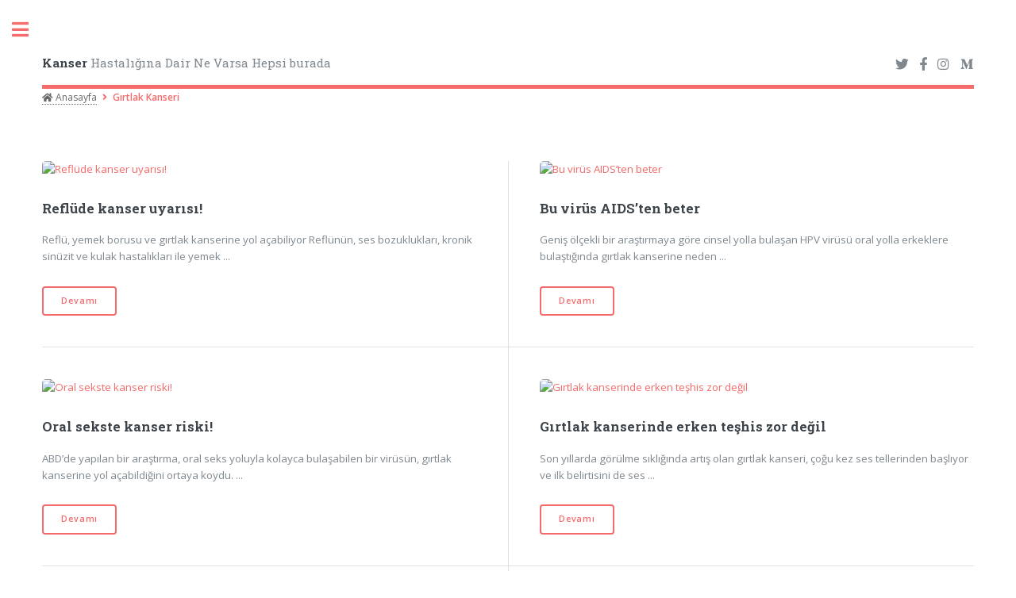

--- FILE ---
content_type: text/html; charset=UTF-8
request_url: https://www.kanserliyiz.com/girtlak-kanseri
body_size: 6260
content:
<!DOCTYPE HTML><html><head><title>Gırtlak Kanseri arşivleri - Kanser Hastalığına Dair Ne Varsa Hepsi burada</title><meta charset="utf-8" /><meta http-equiv="X-UA-Compatible" content="IE=edge"><meta name="viewport" content="width=device-width, initial-scale=1, user-scalable=no" /><link rel="stylesheet" href="https://www.kanserliyiz.com/code/css/main.css" /><link rel="stylesheet" href="https://www.kanserliyiz.com/code/css/custom.css?v=1" /><meta name='robots' content='index, follow, max-image-preview:large, max-snippet:-1, max-video-preview:-1' /><link rel="canonical" href="https://www.kanserliyiz.com/girtlak-kanseri" /><meta property="og:locale" content="tr_TR" /><meta property="og:type" content="article" /><meta property="og:title" content="Gırtlak Kanseri arşivleri - Kanser Hastalığına Dair Ne Varsa Hepsi burada" /><meta property="og:description" content="Gırtlak kanseri Nedir Belirtileri ve Tedavisi" /><meta property="og:url" content="https://www.kanserliyiz.com/girtlak-kanseri" /><meta property="og:site_name" content="Kanser Hastalığına Dair Ne Varsa Hepsi burada" /><meta name="twitter:card" content="summary_large_image" /><meta name="twitter:site" content="@kanserliyiz" /> <script type="application/ld+json" class="yoast-schema-graph">{"@context":"https://schema.org","@graph":[{"@type":"CollectionPage","@id":"https://www.kanserliyiz.com/girtlak-kanseri","url":"https://www.kanserliyiz.com/girtlak-kanseri","name":"Gırtlak Kanseri arşivleri - Kanser Hastalığına Dair Ne Varsa Hepsi burada","isPartOf":{"@id":"https://www.kanserliyiz.com/#website"},"breadcrumb":{"@id":"https://www.kanserliyiz.com/girtlak-kanseri#breadcrumb"},"inLanguage":"tr"},{"@type":"BreadcrumbList","@id":"https://www.kanserliyiz.com/girtlak-kanseri#breadcrumb","itemListElement":[{"@type":"ListItem","position":1,"name":"Anasayfa","item":"https://www.kanserliyiz.com/"},{"@type":"ListItem","position":2,"name":"Gırtlak Kanseri"}]},{"@type":"WebSite","@id":"https://www.kanserliyiz.com/#website","url":"https://www.kanserliyiz.com/","name":"Kanser Hastalığına Dair Ne Varsa Hepsi burada","description":"","publisher":{"@id":"https://www.kanserliyiz.com/#organization"},"potentialAction":[{"@type":"SearchAction","target":{"@type":"EntryPoint","urlTemplate":"https://www.kanserliyiz.com/?s={search_term_string}"},"query-input":"required name=search_term_string"}],"inLanguage":"tr"},{"@type":"Organization","@id":"https://www.kanserliyiz.com/#organization","name":"Kanserliyiz","url":"https://www.kanserliyiz.com/","logo":{"@type":"ImageObject","inLanguage":"tr","@id":"https://www.kanserliyiz.com/#/schema/logo/image/","url":"https://www.kanserliyiz.com/dosyalar/2023/10/kanserliyiz.png","contentUrl":"https://www.kanserliyiz.com/dosyalar/2023/10/kanserliyiz.png","width":657,"height":404,"caption":"Kanserliyiz"},"image":{"@id":"https://www.kanserliyiz.com/#/schema/logo/image/"},"sameAs":["https://www.facebook.com/kanserliyiz/","https://twitter.com/kanserliyiz"]}]}</script> <link rel="alternate" type="application/rss+xml" title="Kanser Hastalığına Dair Ne Varsa Hepsi burada &raquo; Gırtlak Kanseri kategori beslemesi" href="https://www.kanserliyiz.com/girtlak-kanseri/feed" /><style id='classic-theme-styles-inline-css' type='text/css'>/*! This file is auto-generated */
.wp-block-button__link{color:#fff;background-color:#32373c;border-radius:9999px;box-shadow:none;text-decoration:none;padding:calc(.667em + 2px) calc(1.333em + 2px);font-size:1.125em}.wp-block-file__button{background:#32373c;color:#fff;text-decoration:none}</style><style id='global-styles-inline-css' type='text/css'>body{--wp--preset--color--black: #000000;--wp--preset--color--cyan-bluish-gray: #abb8c3;--wp--preset--color--white: #ffffff;--wp--preset--color--pale-pink: #f78da7;--wp--preset--color--vivid-red: #cf2e2e;--wp--preset--color--luminous-vivid-orange: #ff6900;--wp--preset--color--luminous-vivid-amber: #fcb900;--wp--preset--color--light-green-cyan: #7bdcb5;--wp--preset--color--vivid-green-cyan: #00d084;--wp--preset--color--pale-cyan-blue: #8ed1fc;--wp--preset--color--vivid-cyan-blue: #0693e3;--wp--preset--color--vivid-purple: #9b51e0;--wp--preset--gradient--vivid-cyan-blue-to-vivid-purple: linear-gradient(135deg,rgba(6,147,227,1) 0%,rgb(155,81,224) 100%);--wp--preset--gradient--light-green-cyan-to-vivid-green-cyan: linear-gradient(135deg,rgb(122,220,180) 0%,rgb(0,208,130) 100%);--wp--preset--gradient--luminous-vivid-amber-to-luminous-vivid-orange: linear-gradient(135deg,rgba(252,185,0,1) 0%,rgba(255,105,0,1) 100%);--wp--preset--gradient--luminous-vivid-orange-to-vivid-red: linear-gradient(135deg,rgba(255,105,0,1) 0%,rgb(207,46,46) 100%);--wp--preset--gradient--very-light-gray-to-cyan-bluish-gray: linear-gradient(135deg,rgb(238,238,238) 0%,rgb(169,184,195) 100%);--wp--preset--gradient--cool-to-warm-spectrum: linear-gradient(135deg,rgb(74,234,220) 0%,rgb(151,120,209) 20%,rgb(207,42,186) 40%,rgb(238,44,130) 60%,rgb(251,105,98) 80%,rgb(254,248,76) 100%);--wp--preset--gradient--blush-light-purple: linear-gradient(135deg,rgb(255,206,236) 0%,rgb(152,150,240) 100%);--wp--preset--gradient--blush-bordeaux: linear-gradient(135deg,rgb(254,205,165) 0%,rgb(254,45,45) 50%,rgb(107,0,62) 100%);--wp--preset--gradient--luminous-dusk: linear-gradient(135deg,rgb(255,203,112) 0%,rgb(199,81,192) 50%,rgb(65,88,208) 100%);--wp--preset--gradient--pale-ocean: linear-gradient(135deg,rgb(255,245,203) 0%,rgb(182,227,212) 50%,rgb(51,167,181) 100%);--wp--preset--gradient--electric-grass: linear-gradient(135deg,rgb(202,248,128) 0%,rgb(113,206,126) 100%);--wp--preset--gradient--midnight: linear-gradient(135deg,rgb(2,3,129) 0%,rgb(40,116,252) 100%);--wp--preset--font-size--small: 13px;--wp--preset--font-size--medium: 20px;--wp--preset--font-size--large: 36px;--wp--preset--font-size--x-large: 42px;--wp--preset--spacing--20: 0.44rem;--wp--preset--spacing--30: 0.67rem;--wp--preset--spacing--40: 1rem;--wp--preset--spacing--50: 1.5rem;--wp--preset--spacing--60: 2.25rem;--wp--preset--spacing--70: 3.38rem;--wp--preset--spacing--80: 5.06rem;--wp--preset--shadow--natural: 6px 6px 9px rgba(0, 0, 0, 0.2);--wp--preset--shadow--deep: 12px 12px 50px rgba(0, 0, 0, 0.4);--wp--preset--shadow--sharp: 6px 6px 0px rgba(0, 0, 0, 0.2);--wp--preset--shadow--outlined: 6px 6px 0px -3px rgba(255, 255, 255, 1), 6px 6px rgba(0, 0, 0, 1);--wp--preset--shadow--crisp: 6px 6px 0px rgba(0, 0, 0, 1);}:where(.is-layout-flex){gap: 0.5em;}:where(.is-layout-grid){gap: 0.5em;}body .is-layout-flow > .alignleft{float: left;margin-inline-start: 0;margin-inline-end: 2em;}body .is-layout-flow > .alignright{float: right;margin-inline-start: 2em;margin-inline-end: 0;}body .is-layout-flow > .aligncenter{margin-left: auto !important;margin-right: auto !important;}body .is-layout-constrained > .alignleft{float: left;margin-inline-start: 0;margin-inline-end: 2em;}body .is-layout-constrained > .alignright{float: right;margin-inline-start: 2em;margin-inline-end: 0;}body .is-layout-constrained > .aligncenter{margin-left: auto !important;margin-right: auto !important;}body .is-layout-constrained > :where(:not(.alignleft):not(.alignright):not(.alignfull)){max-width: var(--wp--style--global--content-size);margin-left: auto !important;margin-right: auto !important;}body .is-layout-constrained > .alignwide{max-width: var(--wp--style--global--wide-size);}body .is-layout-flex{display: flex;}body .is-layout-flex{flex-wrap: wrap;align-items: center;}body .is-layout-flex > *{margin: 0;}body .is-layout-grid{display: grid;}body .is-layout-grid > *{margin: 0;}:where(.wp-block-columns.is-layout-flex){gap: 2em;}:where(.wp-block-columns.is-layout-grid){gap: 2em;}:where(.wp-block-post-template.is-layout-flex){gap: 1.25em;}:where(.wp-block-post-template.is-layout-grid){gap: 1.25em;}.has-black-color{color: var(--wp--preset--color--black) !important;}.has-cyan-bluish-gray-color{color: var(--wp--preset--color--cyan-bluish-gray) !important;}.has-white-color{color: var(--wp--preset--color--white) !important;}.has-pale-pink-color{color: var(--wp--preset--color--pale-pink) !important;}.has-vivid-red-color{color: var(--wp--preset--color--vivid-red) !important;}.has-luminous-vivid-orange-color{color: var(--wp--preset--color--luminous-vivid-orange) !important;}.has-luminous-vivid-amber-color{color: var(--wp--preset--color--luminous-vivid-amber) !important;}.has-light-green-cyan-color{color: var(--wp--preset--color--light-green-cyan) !important;}.has-vivid-green-cyan-color{color: var(--wp--preset--color--vivid-green-cyan) !important;}.has-pale-cyan-blue-color{color: var(--wp--preset--color--pale-cyan-blue) !important;}.has-vivid-cyan-blue-color{color: var(--wp--preset--color--vivid-cyan-blue) !important;}.has-vivid-purple-color{color: var(--wp--preset--color--vivid-purple) !important;}.has-black-background-color{background-color: var(--wp--preset--color--black) !important;}.has-cyan-bluish-gray-background-color{background-color: var(--wp--preset--color--cyan-bluish-gray) !important;}.has-white-background-color{background-color: var(--wp--preset--color--white) !important;}.has-pale-pink-background-color{background-color: var(--wp--preset--color--pale-pink) !important;}.has-vivid-red-background-color{background-color: var(--wp--preset--color--vivid-red) !important;}.has-luminous-vivid-orange-background-color{background-color: var(--wp--preset--color--luminous-vivid-orange) !important;}.has-luminous-vivid-amber-background-color{background-color: var(--wp--preset--color--luminous-vivid-amber) !important;}.has-light-green-cyan-background-color{background-color: var(--wp--preset--color--light-green-cyan) !important;}.has-vivid-green-cyan-background-color{background-color: var(--wp--preset--color--vivid-green-cyan) !important;}.has-pale-cyan-blue-background-color{background-color: var(--wp--preset--color--pale-cyan-blue) !important;}.has-vivid-cyan-blue-background-color{background-color: var(--wp--preset--color--vivid-cyan-blue) !important;}.has-vivid-purple-background-color{background-color: var(--wp--preset--color--vivid-purple) !important;}.has-black-border-color{border-color: var(--wp--preset--color--black) !important;}.has-cyan-bluish-gray-border-color{border-color: var(--wp--preset--color--cyan-bluish-gray) !important;}.has-white-border-color{border-color: var(--wp--preset--color--white) !important;}.has-pale-pink-border-color{border-color: var(--wp--preset--color--pale-pink) !important;}.has-vivid-red-border-color{border-color: var(--wp--preset--color--vivid-red) !important;}.has-luminous-vivid-orange-border-color{border-color: var(--wp--preset--color--luminous-vivid-orange) !important;}.has-luminous-vivid-amber-border-color{border-color: var(--wp--preset--color--luminous-vivid-amber) !important;}.has-light-green-cyan-border-color{border-color: var(--wp--preset--color--light-green-cyan) !important;}.has-vivid-green-cyan-border-color{border-color: var(--wp--preset--color--vivid-green-cyan) !important;}.has-pale-cyan-blue-border-color{border-color: var(--wp--preset--color--pale-cyan-blue) !important;}.has-vivid-cyan-blue-border-color{border-color: var(--wp--preset--color--vivid-cyan-blue) !important;}.has-vivid-purple-border-color{border-color: var(--wp--preset--color--vivid-purple) !important;}.has-vivid-cyan-blue-to-vivid-purple-gradient-background{background: var(--wp--preset--gradient--vivid-cyan-blue-to-vivid-purple) !important;}.has-light-green-cyan-to-vivid-green-cyan-gradient-background{background: var(--wp--preset--gradient--light-green-cyan-to-vivid-green-cyan) !important;}.has-luminous-vivid-amber-to-luminous-vivid-orange-gradient-background{background: var(--wp--preset--gradient--luminous-vivid-amber-to-luminous-vivid-orange) !important;}.has-luminous-vivid-orange-to-vivid-red-gradient-background{background: var(--wp--preset--gradient--luminous-vivid-orange-to-vivid-red) !important;}.has-very-light-gray-to-cyan-bluish-gray-gradient-background{background: var(--wp--preset--gradient--very-light-gray-to-cyan-bluish-gray) !important;}.has-cool-to-warm-spectrum-gradient-background{background: var(--wp--preset--gradient--cool-to-warm-spectrum) !important;}.has-blush-light-purple-gradient-background{background: var(--wp--preset--gradient--blush-light-purple) !important;}.has-blush-bordeaux-gradient-background{background: var(--wp--preset--gradient--blush-bordeaux) !important;}.has-luminous-dusk-gradient-background{background: var(--wp--preset--gradient--luminous-dusk) !important;}.has-pale-ocean-gradient-background{background: var(--wp--preset--gradient--pale-ocean) !important;}.has-electric-grass-gradient-background{background: var(--wp--preset--gradient--electric-grass) !important;}.has-midnight-gradient-background{background: var(--wp--preset--gradient--midnight) !important;}.has-small-font-size{font-size: var(--wp--preset--font-size--small) !important;}.has-medium-font-size{font-size: var(--wp--preset--font-size--medium) !important;}.has-large-font-size{font-size: var(--wp--preset--font-size--large) !important;}.has-x-large-font-size{font-size: var(--wp--preset--font-size--x-large) !important;}
.wp-block-navigation a:where(:not(.wp-element-button)){color: inherit;}
:where(.wp-block-post-template.is-layout-flex){gap: 1.25em;}:where(.wp-block-post-template.is-layout-grid){gap: 1.25em;}
:where(.wp-block-columns.is-layout-flex){gap: 2em;}:where(.wp-block-columns.is-layout-grid){gap: 2em;}
.wp-block-pullquote{font-size: 1.5em;line-height: 1.6;}</style> <script async src="https://www.googletagmanager.com/gtag/js?id=G-VDQZ6VVGK4"></script> <script>window.dataLayer = window.dataLayer || [];
  function gtag(){dataLayer.push(arguments);}
  gtag('js', new Date());

  gtag('config', 'G-VDQZ6VVGK4');</script> </head><body class="is-preload"><div id="wrapper"><div id="main"><div class="inner"><header id="header"> <a href="https://www.kanserliyiz.com/" title="Kanser Hastalığına Dair Ne Varsa Hepsi burada" class="logo"><strong>Kanser</strong> Hastalığına Dair Ne Varsa Hepsi burada</a><ul class="icons"><li><a href="https://twitter.com/kanserliyiz/" class="icon brands fa-twitter" title="Kanserliyiz Twitter"><span class="label">Twitter</span></a></li><li><a href="https://www.facebook.com/kanserliyiz/" class="icon brands fa-facebook-f" target="_blank" title="Kanserliyiz Facebook"><span class="label">Facebook</span></a></li><li><a href="#" class="icon brands fa-instagram"><span class="label">Instagram</span></a></li><li><a href="#" class="icon brands fa-medium-m"><span class="label">Medium</span></a></li></ul></header><ul id="breadcrumbs"><li><a class="bread-link bread-home" href="https://www.kanserliyiz.com" title="Anasayfa"><i class="fa fa-home"></i> Anasayfa</a></li><li class="seperator"><i class="fa fa-angle-right"></i></li><li class="item-current item-cat"><strong class="bread-current bread-cat">Gırtlak Kanseri</strong></li></ul><section><header class="main"><h1></h1></header><div class="posts"><article><a href="https://www.kanserliyiz.com/reflde-kanser-uyarisi.html" title="Refl&uuml;de kanser uyarısı!" class="image" ><img src="" alt="Refl&uuml;de kanser uyarısı!" ><h3>Refl&uuml;de kanser uyarısı!</h3></a><p>Reflü, yemek borusu ve gırtlak kanserine yol açabiliyor Reflünün, ses bozuklukları, kronik sinüzit ve kulak hastalıkları ile yemek ...</p><ul class="actions"><li><a href="https://www.kanserliyiz.com/reflde-kanser-uyarisi.html" class="button text-devami"></a></li></ul></article><article><a href="https://www.kanserliyiz.com/bu-virs-aidsten-beter.html" title="Bu vir&uuml;s AIDS&#8217;ten beter" class="image" ><img src="" alt="Bu vir&uuml;s AIDS&#8217;ten beter" ><h3>Bu vir&uuml;s AIDS&#8217;ten beter</h3></a><p>Geniş ölçekli bir araştırmaya göre cinsel yolla bulaşan HPV virüsü oral yolla erkeklere bulaştığında gırtlak kanserine neden ...</p><ul class="actions"><li><a href="https://www.kanserliyiz.com/bu-virs-aidsten-beter.html" class="button text-devami"></a></li></ul></article><article><a href="https://www.kanserliyiz.com/oral-sekste-kanser-riski.html" title="Oral sekste kanser riski!" class="image" ><img src="" alt="Oral sekste kanser riski!" ><h3>Oral sekste kanser riski!</h3></a><p>ABD&#8217;de yapılan bir araştırma, oral seks yoluyla kolayca bulaşabilen bir virüsün, gırtlak kanserine yol açabildiğini ortaya koydu. ...</p><ul class="actions"><li><a href="https://www.kanserliyiz.com/oral-sekste-kanser-riski.html" class="button text-devami"></a></li></ul></article><article><a href="https://www.kanserliyiz.com/girtlak-kanserinde-erken-teshis-zor-degil.html" title="Gırtlak kanserinde erken teşhis zor değil" class="image" ><img src="" alt="Gırtlak kanserinde erken teşhis zor değil" ><h3>Gırtlak kanserinde erken teşhis zor değil</h3></a><p>Son yıllarda görülme sıklığında artış olan gırtlak kanseri, çoğu kez ses tellerinden başlıyor ve ilk belirtisini de ses ...</p><ul class="actions"><li><a href="https://www.kanserliyiz.com/girtlak-kanserinde-erken-teshis-zor-degil.html" class="button text-devami"></a></li></ul></article><article><a href="https://www.kanserliyiz.com/ay-tiryakilerine-kanser-uyarisi.html" title="&Ccedil;ay tiryakilerine kanser uyarısı" class="image" ><img src="" alt="&Ccedil;ay tiryakilerine kanser uyarısı" ><h3>&Ccedil;ay tiryakilerine kanser uyarısı</h3></a><p>Uzmanlar özellikle çay tiryakilerine önemli bir uyarıda bulundu. Bir araştırmaya göre dumanı halen tüten, sıcak içeceği 2 dakika ...</p><ul class="actions"><li><a href="https://www.kanserliyiz.com/ay-tiryakilerine-kanser-uyarisi.html" class="button text-devami"></a></li></ul></article><article><a href="https://www.kanserliyiz.com/iltihap-kansere-dnsr-m.html" title="İltihap kansere d&ouml;n&uuml;ş&uuml;r m&uuml;?" class="image" ><img src="" alt="İltihap kansere d&ouml;n&uuml;ş&uuml;r m&uuml;?" ><h3>İltihap kansere d&ouml;n&uuml;ş&uuml;r m&uuml;?</h3></a><p>Bazı tiroid iltihaplarında &#246;rneğin Haşimato hastalığında tiroid kanseri riski artar. Hastada hafif d&#252;zeyli bir zehirli guatr ...</p><ul class="actions"><li><a href="https://www.kanserliyiz.com/iltihap-kansere-dnsr-m.html" class="button text-devami"></a></li></ul></article><article><a href="https://www.kanserliyiz.com/yemek-borusu-kanseri-sinsice-yaklasiyor.html" title="Yemek borusu kanseri sinsice yaklaşıyor" class="image" ><img src="" alt="Yemek borusu kanseri sinsice yaklaşıyor" ><h3>Yemek borusu kanseri sinsice yaklaşıyor</h3></a><p>&#199;ok fazla belirti vermeden yayılan ve &#231;oğu zaman yutma zorluğuyla kendini g&#246;steren yemek borusu kanserlerine yaşam koşulları ...</p><ul class="actions"><li><a href="https://www.kanserliyiz.com/yemek-borusu-kanseri-sinsice-yaklasiyor.html" class="button text-devami"></a></li></ul></article><article><a href="https://www.kanserliyiz.com/ayi-flemeden-imeyin.html" title="&Ccedil;ayı &uuml;flemeden i&ccedil;meyin" class="image" ><img src="" alt="&Ccedil;ayı &uuml;flemeden i&ccedil;meyin" ><h3>&Ccedil;ayı &uuml;flemeden i&ccedil;meyin</h3></a><p>Bilim adamlarından yeni bir uyarı: &#8216;&#199;ayı fazla sıcak i&#231;meyin. Times gazetesindeki haberde bilim adamlarının yeni bir ...</p><ul class="actions"><li><a href="https://www.kanserliyiz.com/ayi-flemeden-imeyin.html" class="button text-devami"></a></li></ul></article><article><a href="https://www.kanserliyiz.com/ikinin-kizarttigi-kisilerde-kanser-riski-yksek.html" title="İ&ccedil;kinin kızarttığı kişilerde kanser riski y&uuml;ksek" class="image" ><img src="" alt="İ&ccedil;kinin kızarttığı kişilerde kanser riski y&uuml;ksek" ><h3>İ&ccedil;kinin kızarttığı kişilerde kanser riski y&uuml;ksek</h3></a><p>İ&#231;ki i&#231;ince y&#252;zleri kırmızıya d&#246;nen kişilerin, gırtlak kanserine yakalanma olasılığının daha y&#252;ksek olduğu ...</p><ul class="actions"><li><a href="https://www.kanserliyiz.com/ikinin-kizarttigi-kisilerde-kanser-riski-yksek.html" class="button text-devami"></a></li></ul></article><article><a href="https://www.kanserliyiz.com/larenksgirtlak-kanseri.html" title="Larenks(gırtlak) Kanseri" class="image" ><img src="" alt="Larenks(gırtlak) Kanseri" ><h3>Larenks(gırtlak) Kanseri</h3></a><p>Larenks kanseri nasıl tedavi edilir ? Larenks kanseri bulunan b&#252;t&#252;n hastalar i&#231;in bir tedavi se&#231;eneği vardır. Tedavi ...</p><ul class="actions"><li><a href="https://www.kanserliyiz.com/larenksgirtlak-kanseri.html" class="button text-devami"></a></li></ul></article><article><a href="https://www.kanserliyiz.com/girtlak-kanseri.html" title="GIRTLAK KANSERİ" class="image" ><img src="" alt="GIRTLAK KANSERİ" ><h3>GIRTLAK KANSERİ</h3></a><p>Hemen hemen herkes arada bir ses kısıklığından şikayet edebilir. Larenjit veya &#252;ş&#252;tmeden olan ses kısıklığı birka&#231; ...</p><ul class="actions"><li><a href="https://www.kanserliyiz.com/girtlak-kanseri.html" class="button text-devami"></a></li></ul></article></div></section></div></div><div id="sidebar"><div class="inner"><section id="search" class="alt"><form action="https://www.kanserliyiz.com/" method="get"> <input type="text" name="s" id="query" placeholder="Ne Aramıştınız" /></form></section><nav id="menu"><header class="major"><h2>Hızlı Menü</h2></header><ul id="menu-topmenu" class=""><li id="menu-item-8560" class="menu-item menu-item-type-custom menu-item-object-custom menu-item-home menu-item-8560"><a href="https://www.kanserliyiz.com/">Anasayfa</a></li><li id="menu-item-8564" class="menu-item menu-item-type-post_type menu-item-object-page menu-item-8564"><a href="https://www.kanserliyiz.com/kanser">Kanser</a></li><li id="menu-item-8565" class="menu-item menu-item-type-post_type menu-item-object-page current-menu-ancestor current-menu-parent current_page_parent current_page_ancestor menu-item-has-children menu-item-8565"><a href="https://www.kanserliyiz.com/kanser-turleri">Kanser TÜRLERİ</a><ul class="sub-menu"><li id="menu-item-8567" class="menu-item menu-item-type-taxonomy menu-item-object-category menu-item-8567"><a href="https://www.kanserliyiz.com/agiz-kanseri">Ağız Kanseri</a></li><li id="menu-item-8568" class="menu-item menu-item-type-taxonomy menu-item-object-category menu-item-8568"><a href="https://www.kanserliyiz.com/akciger-kanseri">Akciğer Kanseri</a></li><li id="menu-item-8569" class="menu-item menu-item-type-taxonomy menu-item-object-category menu-item-8569"><a href="https://www.kanserliyiz.com/ben-kanseri">Ben Kanseri</a></li><li id="menu-item-8570" class="menu-item menu-item-type-taxonomy menu-item-object-category menu-item-8570"><a href="https://www.kanserliyiz.com/beyin-kanseri">Beyin Kanseri</a></li><li id="menu-item-8571" class="menu-item menu-item-type-taxonomy menu-item-object-category menu-item-8571"><a href="https://www.kanserliyiz.com/beyin-tumoru">Beyin Tümörü</a></li><li id="menu-item-8572" class="menu-item menu-item-type-taxonomy menu-item-object-category menu-item-8572"><a href="https://www.kanserliyiz.com/bobrek-kanseri">Böbrek Kanseri</a></li><li id="menu-item-8573" class="menu-item menu-item-type-taxonomy menu-item-object-category menu-item-8573"><a href="https://www.kanserliyiz.com/cilt-kanseri">Cilt Kanseri</a></li><li id="menu-item-8574" class="menu-item menu-item-type-taxonomy menu-item-object-category menu-item-8574"><a href="https://www.kanserliyiz.com/deri-kanseri">Deri Kanseri</a></li><li id="menu-item-8575" class="menu-item menu-item-type-taxonomy menu-item-object-category current-menu-item menu-item-8575"><a href="https://www.kanserliyiz.com/girtlak-kanseri" aria-current="page">Gırtlak Kanseri</a></li><li id="menu-item-8576" class="menu-item menu-item-type-taxonomy menu-item-object-category menu-item-8576"><a href="https://www.kanserliyiz.com/kadin-hastaliklari">Kadın Hastalıkları</a></li><li id="menu-item-8577" class="menu-item menu-item-type-taxonomy menu-item-object-category menu-item-8577"><a href="https://www.kanserliyiz.com/kalin-bagirsak-kanseri">Kalın Bağırsak Kanseri</a></li><li id="menu-item-8578" class="menu-item menu-item-type-taxonomy menu-item-object-category menu-item-8578"><a href="https://www.kanserliyiz.com/kanserle-yasam-hakkindaki-her-sey">Kanserle Yaşam Hakkındaki Her Şey</a></li><li id="menu-item-8579" class="menu-item menu-item-type-taxonomy menu-item-object-category menu-item-8579"><a href="https://www.kanserliyiz.com/karaciger-kanseri">Karaciğer Kanseri</a></li><li id="menu-item-8580" class="menu-item menu-item-type-taxonomy menu-item-object-category menu-item-8580"><a href="https://www.kanserliyiz.com/kemik-kanseri">Kemik Kanseri</a></li><li id="menu-item-8581" class="menu-item menu-item-type-taxonomy menu-item-object-category menu-item-8581"><a href="https://www.kanserliyiz.com/kemoterapi-rehberi">Kemoterapi Rehberi</a></li><li id="menu-item-8582" class="menu-item menu-item-type-taxonomy menu-item-object-category menu-item-8582"><a href="https://www.kanserliyiz.com/kolon-kanseri">Kolon Kanseri</a></li><li id="menu-item-8583" class="menu-item menu-item-type-taxonomy menu-item-object-category menu-item-8583"><a href="https://www.kanserliyiz.com/kolorektal-kanseri">Kolorektal Kanseri</a></li><li id="menu-item-8584" class="menu-item menu-item-type-taxonomy menu-item-object-category menu-item-8584"><a href="https://www.kanserliyiz.com/lenf-bezi-kanseri">Lenf Bezi Kanseri</a></li><li id="menu-item-8585" class="menu-item menu-item-type-taxonomy menu-item-object-category menu-item-8585"><a href="https://www.kanserliyiz.com/losemi-kankanseri">Lösemi KanKanseri</a></li><li id="menu-item-8586" class="menu-item menu-item-type-taxonomy menu-item-object-category menu-item-8586"><a href="https://www.kanserliyiz.com/meme-kanseri">Meme Kanseri</a></li><li id="menu-item-8587" class="menu-item menu-item-type-taxonomy menu-item-object-category menu-item-8587"><a href="https://www.kanserliyiz.com/mesane-kanseri">Mesane Kanseri</a></li><li id="menu-item-8588" class="menu-item menu-item-type-taxonomy menu-item-object-category menu-item-8588"><a href="https://www.kanserliyiz.com/mide-kanseri">Mide Kanseri</a></li><li id="menu-item-8589" class="menu-item menu-item-type-taxonomy menu-item-object-category menu-item-8589"><a href="https://www.kanserliyiz.com/multiple-miyelom-kanseri">Multiple Miyelom Kanseri</a></li><li id="menu-item-8590" class="menu-item menu-item-type-taxonomy menu-item-object-category menu-item-8590"><a href="https://www.kanserliyiz.com/pankreas-kanseri">Pankreas Kanseri</a></li><li id="menu-item-8591" class="menu-item menu-item-type-taxonomy menu-item-object-category menu-item-8591"><a href="https://www.kanserliyiz.com/prostat-kanseri">Prostat Kanseri</a></li><li id="menu-item-8592" class="menu-item menu-item-type-taxonomy menu-item-object-category menu-item-8592"><a href="https://www.kanserliyiz.com/radyoterapi-rehberi">Radyoterapi Rehberi</a></li><li id="menu-item-8593" class="menu-item menu-item-type-taxonomy menu-item-object-category menu-item-8593"><a href="https://www.kanserliyiz.com/rahim-agzi-kanseri">Rahim Ağzı Kanseri</a></li><li id="menu-item-8594" class="menu-item menu-item-type-taxonomy menu-item-object-category menu-item-8594"><a href="https://www.kanserliyiz.com/testis-kanseri">Testis Kanseri</a></li><li id="menu-item-8595" class="menu-item menu-item-type-taxonomy menu-item-object-category menu-item-8595"><a href="https://www.kanserliyiz.com/tiroit-kanseri">Tiroit Kanseri</a></li><li id="menu-item-8596" class="menu-item menu-item-type-taxonomy menu-item-object-category menu-item-8596"><a href="https://www.kanserliyiz.com/tomoterapi">Tomoterapi</a></li><li id="menu-item-8597" class="menu-item menu-item-type-taxonomy menu-item-object-category menu-item-8597"><a href="https://www.kanserliyiz.com/yumurtalik-kanseri">Yumurtalık Kanseri</a></li></ul></li><li id="menu-item-8561" class="menu-item menu-item-type-post_type menu-item-object-page menu-item-privacy-policy menu-item-8561"><a rel="privacy-policy" href="https://www.kanserliyiz.com/hakkinda">Hakkında</a></li><li id="menu-item-8563" class="menu-item menu-item-type-post_type menu-item-object-page menu-item-8563"><a href="https://www.kanserliyiz.com/iletisim">İletişim</a></li><li id="menu-item-8566" class="menu-item menu-item-type-post_type menu-item-object-page menu-item-8566"><a href="https://www.kanserliyiz.com/reklam">Reklam</a></li></ul></nav><section><header class="major"><h2>Bize Ulaşın</h2></header><p>Kanser hastalarını aydınlatmak için kurulan bu site, Konunun uzmanlarının da tavsiyelerde bulunduğu kanser tedavisi ve kanser hastalıkları ile ilgili bilgilendirmek için 2003'de kurulmuş bir web sitedir.</p><ul class="contact"><li class="icon solid fa-envelope"><a href="mailto:i&#110;f&#111;&#64;ka&#110;se&#114;l&#105;&#121;&#105;z.c&#111;m">&#105;&#110;&#102;&#111;&#64;ka&#110;&#115;&#101;r&#108;&#105;&#121;i&#122;.com</a></li><li class="icon solid fa-phone">(000) 000-0000</li><li class="icon solid fa-home">1234 Somewhere Road #8254<br /> Nashville, TN 00000-0000</li></ul></section><footer id="footer"><p class="copyright">Bu web sitesi bilgilendirme amaçlı hazırlanmış olup, içerisinde yer alan bilgiler hekime danışmanın yerine geçmez. Daha fazla bilgi için hekiminize başvurunuz.</p></footer></div></div></div>  <script src="https://www.kanserliyiz.com/code/js/jquery.min.js"></script> <script type="text/javascript">$(document).ready(function(){
	var ilkText = $("#menu-item-8565 a:first").text();
	$("#menu-item-8565 a:first").replaceWith($('<span class="opener">' + ilkText + '</span>'));
	$(document).on("click",".opener",function(){
		$(this).next("ul").slideToggle();
	});
});</script> <script src="https://www.kanserliyiz.com/code/js/browser.min.js"></script> <script src="https://www.kanserliyiz.com/code/js/breakpoints.min.js"></script> <script src="https://www.kanserliyiz.com/code/js/util.js"></script> <script src="https://www.kanserliyiz.com/code/js/main.js"></script> <link rel="stylesheet" href="https://cdn.jsdelivr.net/gh/fancyapps/fancybox@3.5.7/dist/jquery.fancybox.min.css" /> <script src="https://cdn.jsdelivr.net/gh/fancyapps/fancybox@3.5.7/dist/jquery.fancybox.min.js"></script> <script src="https://www.kanserliyiz.com/code/js/custom.js?v=1768395046"></script> </body></html>

--- FILE ---
content_type: text/css
request_url: https://www.kanserliyiz.com/code/css/custom.css?v=1
body_size: 1861
content:
#breadcrumbs {
  margin: 0;
  padding: 0;
}
#breadcrumbs li {
  margin: 0;
  padding: 0;
  display: inline-block;
  font-size: 12px;
  color: #f56a6a;
}
#breadcrumbs li a {
  font-size: 12px;
  color: #676767;
}
#breadcrumbs li strong {
  color: #f56a6a;
}
#breadcrumbs .seperator {
  padding: 0 7px;
}
.anim {
  transition: all 0.5s ease 0s;
}
header.main > :last-child {
  margin: 0 0 30px 0;
}
#main > .inner > section {
  padding-top: 3em;
}
input[type="submit"],
input[type="reset"],
input[type="button"],
button,
.button {
  text-transform: none;
  font-family: "Open Sans", sans-serif;
}
.detailText img {
  border-radius: 5px;
  box-shadow: 0 2.8px 2.2px rgba(0, 0, 0, 0.034), 0 6.7px 5.3px rgba(0, 0, 0, 0.048), 0 12.5px 10px rgba(0, 0, 0, 0.06), 0 22.3px 17.9px rgba(0, 0, 0, 0.072), 0 41.8px 33.4px rgba(0, 0, 0, 0.086), 0 41px 33px rgba(0, 0, 0, 0.12);
}
.detailText hr {
  margin: 3em 0;
  display: block;
  clear: both;
}
.shadow4 {
  position: relative;
}
.shadow4:after {
  z-index: -1;
  position: absolute;
  content: "";
  bottom: 15px;
  right: 10px;
  left: auto;
  width: 50%;
  top: 80%;
  max-width: 300px;
  background: #777;
  -webkit-box-shadow: 0 15px 10px #777;
  -moz-box-shadow: 0 15px 10px #777;
  box-shadow: 0 15px 10px #777;
  -webkit-transform: rotate(3deg);
  -moz-transform: rotate(3deg);
  -o-transform: rotate(3deg);
  -ms-transform: rotate(3deg);
  transform: rotate(3deg);
}
.alignleft {
  float: left;
  margin: 0 20px 20px 0;
}
.alignright {
  float: right;
  margin: 0 0 20px 20px;
}
.textUp {
  text-transform: none;
}
.colorS {
  color: #f56a6a;
}
.text-devami:before {
  content: "Devamı";
}
.text-detaylioku:before {
  content: "Detaylı Oku";
}
.text-detay:before {
  content: "Detay";
}
.posts article .image {
  margin: 0;
}
.posts article .image img {
  margin-bottom: 2em;
}
.homeCat .homeCatDiv {
  padding: 2.5px 5px;
}
.homeCat .homeCatDiv a {
  border: 1px solid #eaeaea;
  display: block;
  padding: 6px 15px;
  box-sizing: border-box;
  overflow: hidden;
  width: 100%;
  text-overflow: ellipsis;
  white-space: nowrap;
  transition: all 0.5s ease 0s;
}
.homeCat .homeCatDiv a:hover {
  background: #f1f1f1;
  color: #000 !important;
  transition: all 0.5s ease 0s;
}
.row.no-gutters {
  margin-right: 0;
  margin-left: 0;
}
.row.no-gutters > [class^="col-"],
.row.no-gutters > [class*=" col-"] {
  padding-right: 0;
  padding-left: 0;
}
.wp-block-columns {
  display: flex;
  margin: 20px 0;
}
.wp-block-column {
  flex: 1;
  margin: 0 20px;
}
@media (max-width: 764px) {
  .wp-block-columns.has-3-columns {
    flex-flow: row wrap;
  }
  .has-3-columns .wp-block-column:first-child {
    flex-basis: 100%;
  }
}
@media (max-width: 478px) {
  .wp-block-columns.has-3-columns {
    display: block;
  }
  .wp-block-column {
    margin: 20px 0;
  }
}
.wp-block-column {
  position: relative;
  max-width: 100%;
  height: auto;
}
.wp-block-column iframe,
.wp-block-column object,
.wp-block-column embed {
  position: absolute;
  top: 0;
  left: 0;
  width: 100%;
  height: 100%;
}
@media (max-width: 764px) {
  .wp-block-columns {
    display: block;
  }
  .wp-block-column iframe,
  .wp-block-column object,
  .wp-block-column embed {
    position: relative;
    top: 0;
    left: 0;
    width: 100%;
    height: auto;
  }
}
/************************************************
  Audio Blocks
************************************************/
.wp-block-audio {
  margin-left: 0px;
  margin-right: 0px;
}
.wp-block-audio audio {
  width: 100%;
}
/************************************************
  Blockquotes
************************************************/
blockquote,
blockquote.wp-block-quote {
  font-size: 130%;
  line-height: 1.5;
  margin: 32px 0px;
  padding: 12px 18px;
  border-left: 2px solid rgba(0, 0, 0, 0.12);
}
.wp-block-quote:not(.is-large):not(.is-style-large) {
  padding-left: 18px;
  border-left: 2px solid rgba(0, 0, 0, 0.12);
}
.wp-block-quote__citation,
.wp-block-quote cite,
.wp-block-quote footer {
  display: block;
  color: rgba(0, 0, 0, 0.4);
  font-size: 0.85rem;
  margin-top: 12px;
}
.wp-block-quote cite::before,
.wp-block-quote footer::before {
  content: '— ';
}
/************************************************
  Buttons
************************************************/
.wp-block-button {
  position: relative;
  box-sizing: border-box;
}
.wp-block-button.alignwide a {
  display: block;
}
/************************************************
  Code Blocks
************************************************/
code,
pre,
.wp-block-code {
  color: #666666;
  font-family: Courier, sans-serif;
  line-height: 1.4;
  margin: 32px 0px;
  padding: 12px;
  border: 2px solid rgba(0, 0, 0, 0.24);
  box-shadow: inset 0px 0px 6px rgba(0, 0, 0, 0.12);
  box-sizing: border-box;
  border-radius: 3px;
}
/************************************************
  Cover Images
************************************************/
.wp-block-cover,
.wp-block-cover-image {
  margin-top: 32px;
  margin-bottom: 32px;
}
.wp-block-cover-image.has-background-dim,
.wp-block-cover-image.has-background-dim h2 {
  color: #ffffff;
}
/************************************************
  Gallery Blocks
************************************************/
.wp-block-gallery {
  padding: 35px 0;
}
.wp-block-gallery ul {
  display: flex;
  margin: 0;
  padding: 0;
}
.wp-block-gallery ul li {
  list-style: none;
}
.wp-block-gallery.columns-5 ul {
  flex-wrap: wrap;
}
.wp-block-gallery.columns-5 ul li {
  width: 20%;
}
.wp-block-gallery .blocks-gallery-item figure {
  flex-direction: column;
}
.wp-block-gallery .blocks-gallery-item figure a {
  text-decoration: none;
  border: 0;
}
.wp-block-gallery .blocks-gallery-item figure img {
  width: 100%;
}
/************************************************
  Images
************************************************/
.wp-block-image {
  max-width: none;
  margin: 32px auto;
  padding: 0px;
}
img.aligncenter,
.wp-block-image.aligncenter {
  display: block;
  margin: 12px auto;
  padding: 0px;
}
img.alignnone,
.wp-block-image.alignnone {
  display: inline;
  margin: 12px 0px;
  padding: 0px;
}
img.alignright,
.wp-block-image.alignright {
  display: inline;
  margin: 16px 0px 16px 24px;
  padding: 0px;
}
img.alignleft,
.wp-block-image.alignleft {
  display: inline;
  margin: 16px 24px 16px 0px;
  padding: 0px;
}
/************************************************
  Tables
************************************************/
table,
table.wp-block-table {
  width: 100%;
  text-align: left;
  margin: 32px 0px;
  padding: 0px;
  box-shadow: 0px 0px 12px rgba(0, 0, 0, 0.08);
  border: 3px solid rgba(0, 0, 0, 0.12);
  border-spacing: 0;
  border-radius: 4px;
}
table p,
table form,
table ul,
table li {
  margin: 6px 0px;
  padding: 0px;
}
table thead,
table tfoot,
table.wp-block-table thead,
table.wp-block-table tfoot {
  border: 1px solid #dddddd;
  border: 1px solid rgba(0, 0, 0, 0.12);
}
table tbody tr:nth-child(odd) {
  background: rgba(0, 0, 0, 0.04);
}
table th,
table.wp-block-table th {
  font-size: 1.1rem;
  text-transform: uppercase;
  margin: 0px;
  padding: 12px;
  border-top: 1px solid #dddddd;
  border-top: 1px solid rgba(0, 0, 0, 0.12);
  box-sizing: border-box;
}
table td,
table.wp-block-table td {
  padding: 12px;
  margin: 0px;
  border-top: 1px solid #dddddd;
  border-top: 1px solid rgba(0, 0, 0, 0.12);
  box-sizing: border-box;
}
table.wp-block-table.is-style-stripes {
  border-collapse: collapse;
}
table.wp-block-table.is-style-stripes td {
  border: 1px solid #dddddd;
  border: 1px solid rgba(0, 0, 0, 0.12);
}
.editor-block-list__block[data-type="core/embed"][data-align=left] .editor-block-list__block-edit,
.editor-block-list__block[data-type="core/embed"][data-align=right] .editor-block-list__block-edit,
.wp-block-embed.alignleft,
.wp-block-embed.alignright {
  max-width: 318px;
  width: 100%;
}
p.is-small-text {
  font-size: 14px;
}
p.is-regular-text {
  font-size: 16px;
}
p.is-large-text {
  font-size: 36px;
}
p.is-larger-text {
  font-size: 48px;
}
p.has-drop-cap:not(:focus):first-letter {
  float: left;
  font-size: 4.1em;
  line-height: .7;
  font-family: serif;
  font-weight: 600;
  margin: .07em .23em 0 0;
  text-transform: uppercase;
  font-style: normal;
}
p.has-background {
  padding: 20px 30px;
}
.has-pale-pink-background-color {
  background-color: #f78da7;
}
.has-vivid-red-background-color {
  background-color: #cf2e2e;
}
.has-luminous-vivid-orange-background-color {
  background-color: #ff6900;
}
.has-luminous-vivid-amber-background-color {
  background-color: #fcb900;
}
.has-light-green-cyan-background-color {
  background-color: #7bdcb5;
}
.has-vivid-green-cyan-background-color {
  background-color: #00d084;
}
.has-pale-cyan-blue-background-color {
  background-color: #8ed1fc;
}
.has-vivid-cyan-blue-background-color {
  background-color: #0693e3;
}
.has-very-light-gray-background-color {
  background-color: #eee;
}
.has-cyan-bluish-gray-background-color {
  background-color: #abb8c3;
}
.has-very-dark-gray-background-color {
  background-color: #313131;
}
.has-pale-pink-color {
  color: #f78da7;
}
.has-vivid-red-color {
  color: #cf2e2e;
}
.has-luminous-vivid-orange-color {
  color: #ff6900;
}
.has-luminous-vivid-amber-color {
  color: #fcb900;
}
.has-light-green-cyan-color {
  color: #7bdcb5;
}
.has-vivid-green-cyan-color {
  color: #00d084;
}
.has-pale-cyan-blue-color {
  color: #8ed1fc;
}
.has-vivid-cyan-blue-color {
  color: #0693e3;
}
.has-very-light-gray-color {
  color: #eee;
}
.has-cyan-bluish-gray-color {
  color: #abb8c3;
}
.has-very-dark-gray-color {
  color: #313131;
}


--- FILE ---
content_type: application/javascript
request_url: https://www.kanserliyiz.com/code/js/main.js
body_size: 1522
content:
/*
	Editorial by HTML5 UP
	html5up.net | @ajlkn
	Free for personal and commercial use under the CCA 3.0 license (html5up.net/license)
*/

(function($) {

	var	$window = $(window),
		$head = $('head'),
		$body = $('body');

	// Breakpoints.
		breakpoints({
			xlarge:   [ '1281px',  '1680px' ],
			large:    [ '981px',   '1280px' ],
			medium:   [ '737px',   '980px'  ],
			small:    [ '481px',   '736px'  ],
			xsmall:   [ '361px',   '480px'  ],
			xxsmall:  [ null,      '360px'  ],
			'xlarge-to-max':    '(min-width: 1681px)',
			'small-to-xlarge':  '(min-width: 481px) and (max-width: 1680px)'
		});

	// Stops animations/transitions until the page has ...

		// ... loaded.
			$window.on('load', function() {
				window.setTimeout(function() {
					$body.removeClass('is-preload');
				}, 100);
			});

		// ... stopped resizing.
			var resizeTimeout;

			$window.on('resize', function() {

				// Mark as resizing.
					$body.addClass('is-resizing');

				// Unmark after delay.
					clearTimeout(resizeTimeout);

					resizeTimeout = setTimeout(function() {
						$body.removeClass('is-resizing');
					}, 100);

			});

	// Fixes.

		// Object fit images.
			if (!browser.canUse('object-fit')
			||	browser.name == 'safari')
				$('.image.object').each(function() {

					var $this = $(this),
						$img = $this.children('img');

					// Hide original image.
						$img.css('opacity', '0');

					// Set background.
						$this
							.css('background-image', 'url("' + $img.attr('src') + '")')
							.css('background-size', $img.css('object-fit') ? $img.css('object-fit') : 'cover')
							.css('background-position', $img.css('object-position') ? $img.css('object-position') : 'center');

				});

	// Sidebar.
		var $sidebar = $('#sidebar'),
			$sidebar_inner = $sidebar.children('.inner');

		// Inactive by default on <= large.
			breakpoints.on('<=large', function() {
				$sidebar.addClass('inactive');
			});

			breakpoints.on('>large', function() {
				//$sidebar.removeClass('inactive');
			});

		// Hack: Workaround for Chrome/Android scrollbar position bug.
			if (browser.os == 'android'
			&&	browser.name == 'chrome')
				$('<style>#sidebar .inner::-webkit-scrollbar { display: none; }</style>')
					.appendTo($head);

		// Toggle.
			$('<a href="#sidebar" class="toggle">Toggle</a>')
				.appendTo($sidebar)
				.on('click', function(event) {

					// Prevent default.
						event.preventDefault();
						event.stopPropagation();

					// Toggle.
						$sidebar.toggleClass('inactive');
				localStorage.setItem("sidebar", $sidebar.attr("class"));


				});
	
		// Events.

			// Link clicks.
				$sidebar.on('click', 'a', function(event) {

					// >large? Bail.
						if (breakpoints.active('>large'))
							return;

					// Vars.
						var $a = $(this),
							href = $a.attr('href'),
							target = $a.attr('target');

					// Prevent default.
						event.preventDefault();
						event.stopPropagation();

					// Check URL.
						if (!href || href == '#' || href == '')
							return;

					// Hide sidebar.
						$sidebar.addClass('inactive');

					// Redirect to href.
						setTimeout(function() {

							if (target == '_blank')
								window.open(href);
							else
								window.location.href = href;

						}, 500);

				});

			// Prevent certain events inside the panel from bubbling.
				$sidebar.on('click touchend touchstart touchmove', function(event) {

					// >large? Bail.
						if (breakpoints.active('>large'))
							return;

					// Prevent propagation.
						event.stopPropagation();

				});

			// Hide panel on body click/tap.
				$body.on('click touchend', function(event) {

					// >large? Bail.
						if (breakpoints.active('>large'))
							return;

					// Deactivate.
						$sidebar.addClass('inactive');

				});

		// Scroll lock.
		// Note: If you do anything to change the height of the sidebar's content, be sure to
		// trigger 'resize.sidebar-lock' on $window so stuff doesn't get out of sync.

			$window.on('load.sidebar-lock', function() {

				var sh, wh, st;

				// Reset scroll position to 0 if it's 1.
					if ($window.scrollTop() == 1)
						//$window.scrollTop(0);

				$window
					.on('scroll.sidebar-lock', function() {

						var x, y;

						// <=large? Bail.
							if (breakpoints.active('<=large')) {

								$sidebar_inner
									.data('locked', 0)
									.css('position', '')
									.css('top', '');

								return;

							}

						// Calculate positions.
							x = Math.max(sh - wh, 0);
							y = Math.max(0, $window.scrollTop() - x);

						// Lock/unlock.
							if ($sidebar_inner.data('locked') == 1) {

								if (y <= 0)
									$sidebar_inner
										.data('locked', 0)
										.css('position', '')
										.css('top', '');
								else
									$sidebar_inner
										.css('top', -1 * x);

							}
							else {

								if (y > 0)
									$sidebar_inner
										.data('locked', 1)
										.css('position', 'fixed')
										.css('top', -1 * x);

							}

					})
					.on('resize.sidebar-lock', function() {

						// Calculate heights.
							wh = $window.height();
							sh = $sidebar_inner.outerHeight() + 30;

						// Trigger scroll. ---------------------------------------------------------------------
							//$window.trigger('scroll.sidebar-lock');

					})
					.trigger('resize.sidebar-lock');

				});

	// Menu.
		var $menu = $('#menu'),
			$menu_openers = $menu.children('ul').find('.opener');

		// Openers.
			$menu_openers.each(function() {

				var $this = $(this);

				$this.on('click', function(event) {

					// Prevent default.
						event.preventDefault();

					// Toggle.
						$menu_openers.not($this).removeClass('active');
						$this.toggleClass('active');

					// Trigger resize (sidebar lock).
						$window.triggerHandler('resize.sidebar-lock');

				});

			});
	var sidebarDurum = localStorage.getItem("sidebar");
	if(sidebarDurum=="inactive"){
		$sidebar.addClass("inactive");
	}

})(jQuery);

--- FILE ---
content_type: application/javascript
request_url: https://www.kanserliyiz.com/code/js/custom.js?v=1768395046
body_size: -135
content:
$(document).ready(function () {
    var galeri = $(".wp-block-gallery");
    $.each(galeri, function (index, value) {
        $.each($("li",this), function (index, value) {
			//var resim = $("figure img",this);
			//alert($(this).html());
			
        });
    });
	
	$('.wp-block-gallery a').fancybox({
		//protect: true
		selector : "figure a",
	});
	
	
	
});
